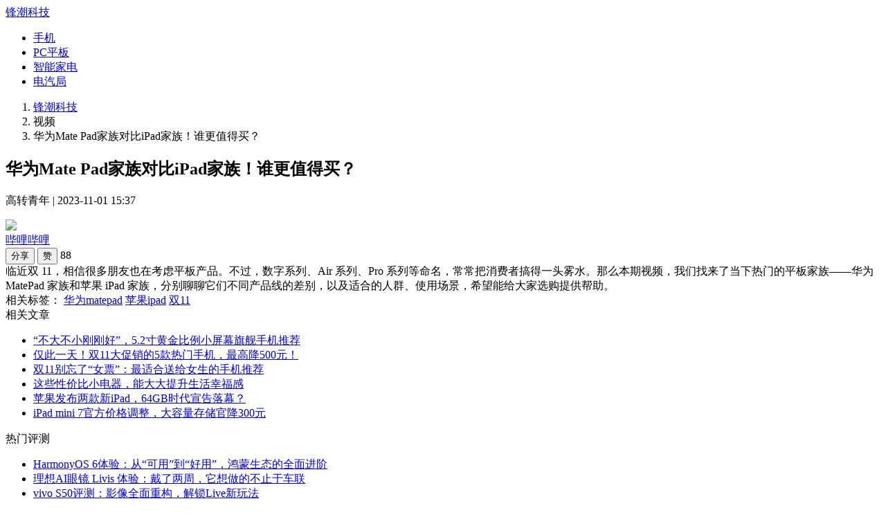

--- FILE ---
content_type: text/html; charset=utf-8
request_url: https://www.anzhuo.cn/video/p_58705
body_size: 4891
content:
<!DOCTYPE HTML>
<html>
    <head>
        <meta http-equiv="Content-Type" content="text/html; charset=utf-8">
        <meta name="renderer" content="webkit">
        <title>华为Mate Pad家族对比iPad家族！谁更值得买？ - 锋潮科技</title>
        <meta name="description" content="临近双 11，相信很多朋友也在考虑平板产品。不过，数字系列、Air 系列、Pro 系列等命名，常常把消费者搞得一头雾水。那么本期视频，我们找来了当下热门的平板家族——华为 MatePad 家族和苹果 iPad 家族，分别聊聊它们不同产品线的差别，以及适合的人群、使用场景，希望能给大家选购提供帮助。">
        
        
        <meta property="og:type" content="video" />
        
        <meta property="og:url" content="https://www.anzhuo.cn/video/p_58705" />
        
        <meta property="og:title" content="华为Mate Pad家族对比iPad家族！谁更值得买？" />
        
        <meta property="og:image" content="https://imgcdn.anzhuo.cn/post/2023-11-01/6d467210-7889-11ee-a634-e3cc32b08638.jpg-pm" />
        
        <meta property="og:description" content="临近双 11，相信很多朋友也在考虑平板产品。不过，数字系列、Air 系列、Pro 系列等命名，常常把消费者搞得一头雾水。那么本期视频，我们找来了当下热门的平板家族——华为 MatePad 家族和苹果 iPad 家族，分别聊聊它们不同产品线的差别，以及适合的人群、使用场景，希望能给大家选购提供帮助。" />
        
        
        <base target="_blank">
	<link rel="shortcut icon" href="https://scdn.anzhuo.cn/favicon.png">
        <link rel="alternate" type="application/rss+xml" title="锋潮科技" href="https://www.anzhuo.cn/feed">
        <link rel="stylesheet" type="text/css" href="https://scdn.anzhuo.cn/stylesheets/style.min.css?v=az_3.11.5">
        <script>var __MF_HC__ = true, __MF_STATIC_URL__ = 'https://scdn.anzhuo.cn/', __MF_IMG_URL__ = 'https://imgcdn.anzhuo.cn/', __MF_APP_VERSION__ = '3.11.5';</script>
        <script src="https://scdn.anzhuo.cn/plugins/jquery/jquery-2.1.1.min.js?v=az_3.11.5"></script>
        <script src="https://scdn.anzhuo.cn/plugins/moment/moment.min.js?v=az_3.11.5"></script>
        <script src="https://scdn.anzhuo.cn/javascripts/base.min.js?v=az_3.11.5"></script>
        <script src="https://scdn.anzhuo.cn/javascripts/module.min.js?v=az_3.11.5"></script>
        <script src="https://scdn.anzhuo.cn/javascripts/page.min.js?v=az_3.11.5"></script>
        
    </head>
    <body>
        <header class="header">
            <div class="header__wrap">
                <a href="https://www.anzhuo.cn/" class="mainLogo" title="锋潮科技" target="_self">锋潮科技</a>
                <nav class="navBox">
                    <ul class="navBox__ul">
                        
                        <li class="navBox__li">
                            <a class="navBox__a" target="_self" href="https://www.anzhuo.cn/phones">手机</a>
                        </li>
                        
                        <li class="navBox__li">
                            <a class="navBox__a" target="_self" href="https://www.anzhuo.cn/pc">PC平板</a>
                        </li>
                        
                        <li class="navBox__li">
                            <a class="navBox__a" target="_self" href="https://www.anzhuo.cn/home">智能家电</a>
                        </li>
                        
                        <li class="navBox__li">
                            <a class="navBox__a" target="_blank" href="https://www.anzhuo.cn/auto">电汽局</a>
                        </li>
                        
                    </ul>
                </nav>
                <div class="searchBox" data-kw=""></div>
            </div>
        </header>
        
        <ol class="breadCrumb">
            
            <li class="breadCrumb__li">
                
                <a href="https://www.anzhuo.cn/" title="锋潮科技">锋潮科技</a>
                
            </li>
            
            <li class="breadCrumb__li">
                
                视频
                
            </li>
            
            <li class="breadCrumb__li">
                
                华为Mate Pad家族对比iPad家族！谁更值得买？
                
            </li>
            
        </ol>
        

<div class="container clear">
  <div class="container__l">
    <article class="player">
        <header class="player__hd">
            <h1 class="player__tle">华为Mate Pad家族对比iPad家族！谁更值得买？</h1>
            <p class="player__info">
                
                高转青年
                
                |
                2023-11-01 15:37
            </p>
        </header>
        <div class="player__win">
            <a class="player__cover" href="javascript:;"><img src="https://imgcdn.anzhuo.cn/post/2023-11-01/6d467210-7889-11ee-a634-e3cc32b08638.jpg-pmvc"></a>
        </div>
        <div class="player__fn clear">
            
            
            <a class="player__src player__src--bilibili" data-pf="bilibili" href="https://player.bilibili.com/player.html?aid=492944233&amp;bvid=BV1RN41137WF&amp;cid=1317989864&amp;p=1" target="_blank" title="华为Mate Pad家族对比iPad家族！谁更值得买？ - 哔哩哔哩">哔哩哔哩</a>
            
            
            <div class="player__btns">
                <div class="poFn">
    <span class="poFn__shareBox"></span>
    <button class="poFn__share" data-pid="58705" data-url="https://www.anzhuo.cn/video/p_58705" data-topic="锋潮科技" data-title="华为Mate Pad家族对比iPad家族！谁更值得买？" data-description="临近双 11，相信很多朋友也在考虑平板产品。不过，数字系列、Air 系列、Pro 系列等命名，常常把消费者搞得一头雾水。那么本期视频，我们找来了当下热门的平板家族——华为 MatePad 家族和苹果 iPad 家族，分别聊聊它们不同产品线的差别，以及适合的人群、使用场景，希望能给大家选购提供帮助。" data-pic="https://imgcdn.anzhuo.cn/post/2023-11-01/6d467210-7889-11ee-a634-e3cc32b08638.jpg">分享</button>
    <button class="poFn__like" data-pid="58705">赞</button>
    <span class="poFn__lnum">88</span>
</div>

            </div>
        </div>
        <div class="player__desc">
            临近双 11，相信很多朋友也在考虑平板产品。不过，数字系列、Air 系列、Pro 系列等命名，常常把消费者搞得一头雾水。那么本期视频，我们找来了当下热门的平板家族——华为 MatePad 家族和苹果 iPad 家族，分别聊聊它们不同产品线的差别，以及适合的人群、使用场景，希望能给大家选购提供帮助。
        </div>
        <div class="player__ft">
          <div class="poDtl__tags">
            
            相关标签：
            
            <a href="https://www.anzhuo.cn/tag/%E5%8D%8E%E4%B8%BAmatepad">华为matepad</a>
            
            <a href="https://www.anzhuo.cn/tag/%E8%8B%B9%E6%9E%9Cipad">苹果ipad</a>
            
            <a href="https://www.anzhuo.cn/tag/%E5%8F%8C11">双11</a>
            
            
        </div>
        </div>
    </article>
    
<div class="poRelate">
    <div class="poRelate__tle">
        相关文章
    </div>
    <ul class="poRelate__ul">
        
        <li class="poRelate__li">
            <a href="https://www.anzhuo.cn/guide/p_15250">“不大不小刚刚好”，5.2寸黄金比例小屏幕旗舰手机推荐</a>
        </li>
        
        <li class="poRelate__li">
            <a href="https://www.anzhuo.cn/guide/p_15604">仅此一天！双11大促销的5款热门手机，最高降500元！</a>
        </li>
        
        <li class="poRelate__li">
            <a href="https://www.anzhuo.cn/guide/p_15609">双11别忘了“女票”：最适合送给女生的手机推荐</a>
        </li>
        
        <li class="poRelate__li">
            <a href="https://www.anzhuo.cn/guide/p_37034">这些性价比小电器，能大大提升生活幸福感</a>
        </li>
        
        <li class="poRelate__li">
            <a href="https://www.anzhuo.cn/news/p_63275">苹果发布两款新iPad，64GB时代宣告落幕？</a>
        </li>
        
        <li class="poRelate__li">
            <a href="https://www.anzhuo.cn/news/p_63280">iPad mini 7官方价格调整，大容量存储官降300元</a>
        </li>
        
    </ul>
</div>


    


  </div>
  <div class="container__r">
<div class="sideBox">
    <header class="sideBox__hd">
        <span>热门评测</span>
    </header>
    <div class="sideBox__bd">
        <ul class="recomRList">
            
            <li class="recomRList__li">
                <a href="https://www.anzhuo.cn/review/p_65804" title="HarmonyOS 6体验：从“可用”到“好用”，鸿蒙生态的全面进阶" class="recomRList__txt">HarmonyOS 6体验：从“可用”到“好用”，鸿蒙生态的全面进阶</a>
            </li>
            
            <li class="recomRList__li">
                <a href="https://www.anzhuo.cn/review/p_65785" title="理想AI眼镜 Livis 体验：戴了两周，它想做的不止于车联" class="recomRList__txt">理想AI眼镜 Livis 体验：戴了两周，它想做的不止于车联</a>
            </li>
            
            <li class="recomRList__li">
                <a href="https://www.anzhuo.cn/review/p_65774" title="vivo S50评测：影像全面重构，解锁Live新玩法" class="recomRList__txt">vivo S50评测：影像全面重构，解锁Live新玩法</a>
            </li>
            
            <li class="recomRList__li">
                <a href="https://www.anzhuo.cn/review/p_65754" title="追觅X50 Pro滚筒版扫地机评测：全覆盖加长滚筒，深度清洁一次即净" class="recomRList__txt">追觅X50 Pro滚筒版扫地机评测：全覆盖加长滚筒，深度清洁一次即净</a>
            </li>
            
            <li class="recomRList__li">
                <a href="https://www.anzhuo.cn/review/p_65753" title="三星Galaxy Z TriFold图赏：三折黑科技，重新定义折叠新形态" class="recomRList__txt">三星Galaxy Z TriFold图赏：三折黑科技，重新定义折叠新形态</a>
            </li>
            
            <li class="recomRList__li">
                <a href="https://www.anzhuo.cn/review/p_65723" title="vivo S50图赏：天际灵感紫，交汇于方寸之间" class="recomRList__txt">vivo S50图赏：天际灵感紫，交汇于方寸之间</a>
            </li>
            
            <li class="recomRList__li">
                <a href="https://www.anzhuo.cn/review/p_65730" title="理想AI眼镜 Livis 图赏：智能有型，还能与车无缝联动" class="recomRList__txt">理想AI眼镜 Livis 图赏：智能有型，还能与车无缝联动</a>
            </li>
            
            <li class="recomRList__li">
                <a href="https://www.anzhuo.cn/review/p_65725" title="一加 Ace 6T评测：165无限满帧游戏表现，无短板旗舰体验" class="recomRList__txt">一加 Ace 6T评测：165无限满帧游戏表现，无短板旗舰体验</a>
            </li>
            
            <li class="recomRList__li">
                <a href="https://www.anzhuo.cn/review/p_65712" title="华为Mate 80 Pro Max 图赏：全面焕新，实力破圈" class="recomRList__txt">华为Mate 80 Pro Max 图赏：全面焕新，实力破圈</a>
            </li>
            
            <li class="recomRList__li">
                <a href="https://www.anzhuo.cn/review/p_65691" title="一加 Ace 6T性能评测：首发第五代骁龙8旗舰芯片，游戏体验新选择" class="recomRList__txt">一加 Ace 6T性能评测：首发第五代骁龙8旗舰芯片，游戏体验新选择</a>
            </li>
            
        </ul>
    </div>
</div>



<div class="sideBox">
    <header class="sideBox__hd">
        <span>微信头条</span>
    </header>
    <div class="sideBox__bd">
        <ul class="recomRList">
            
            <li class="recomRList__li">
                <a href="https://mp.weixin.qq.com/s/nrdCLYly9ZcZBLieYD_e7w" title="时隔两年，小米停更的手机，终于回归！" class="recomRList__txt">时隔两年，小米停更的手机，终于回归！</a>
            </li>
            
            <li class="recomRList__li">
                <a href="https://mp.weixin.qq.com/s/PxYXzA9eZt4K6J2OpQnJuw" title="玩了一天红米Max新机，感觉友商被锤爆了" class="recomRList__txt">玩了一天红米Max新机，感觉友商被锤爆了</a>
            </li>
            
            <li class="recomRList__li">
                <a href="https://mp.weixin.qq.com/s/oSDv9uDuef4sqeeEm2yWIw" title="2025年的手机销量排行榜，把我看傻了" class="recomRList__txt">2025年的手机销量排行榜，把我看傻了</a>
            </li>
            
            <li class="recomRList__li">
                <a href="https://mp.weixin.qq.com/s/PNBymgdZ0W86VgLIJXGzFQ" title="2399元！看完今晚的发布会，刚买K90的可能后悔了" class="recomRList__txt">2399元！看完今晚的发布会，刚买K90的可能后悔了</a>
            </li>
            
            <li class="recomRList__li">
                <a href="https://mp.weixin.qq.com/s/ojH7RSQnHTeW_hd-5E2lsQ" title="小米首发！今天发布的天玑9500s，彻底杀死比赛了" class="recomRList__txt">小米首发！今天发布的天玑9500s，彻底杀死比赛了</a>
            </li>
            
            <li class="recomRList__li">
                <a href="https://mp.weixin.qq.com/s/lbF0S9RRsilRCIp7H81s8g" title="等了4年！看完iPhone 18这个升级，感觉17瞬间不香了" class="recomRList__txt">等了4年！看完iPhone 18这个升级，感觉17瞬间不香了</a>
            </li>
            
            <li class="recomRList__li">
                <a href="https://mp.weixin.qq.com/s/V43CrWxpLPWhSrOflxJYTg" title="第一台天玑9500s新机，明天见" class="recomRList__txt">第一台天玑9500s新机，明天见</a>
            </li>
            
        </ul>
    </div>
</div>


<div class="sideBox">
    <header class="sideBox__hd">
        <a href="https://www.anzhuo.cn/tags">热门标签</a>
    </header>
    <div class="sideBox__bd">
        <div class="topTags">
            
            <a href="https://www.anzhuo.cn/tag/%E5%8D%8E%E4%B8%BA">华为</a>
            
            <a href="https://www.anzhuo.cn/tag/oppo">oppo</a>
            
            <a href="https://www.anzhuo.cn/tag/%E5%B0%8F%E7%B1%B3">小米</a>
            
            <a href="https://www.anzhuo.cn/tag/vivo">vivo</a>
            
            <a href="https://www.anzhuo.cn/tag/%E4%B8%89%E6%98%9F">三星</a>
            
            <a href="https://www.anzhuo.cn/tag/%E8%8B%B9%E6%9E%9C">苹果</a>
            
            <a href="https://www.anzhuo.cn/tag/%E8%8D%A3%E8%80%80">荣耀</a>
            
            <a href="https://www.anzhuo.cn/tag/%E9%AD%85%E6%97%8F">魅族</a>
            
            <a href="https://www.anzhuo.cn/tag/%E4%B8%80%E5%8A%A0">一加</a>
            
            <a href="https://www.anzhuo.cn/tag/iphone">iphone</a>
            
            <a href="https://www.anzhuo.cn/tag/redmi">redmi</a>
            
            <a href="https://www.anzhuo.cn/tag/%E8%81%94%E6%83%B3">联想</a>
            
            <a href="https://www.anzhuo.cn/tag/%E7%B4%A2%E5%B0%BC">索尼</a>
            
            <a href="https://www.anzhuo.cn/tag/%E9%AB%98%E9%80%9A">高通</a>
            
            <a href="https://www.anzhuo.cn/tag/iqoo">iqoo</a>
            
            <a href="https://www.anzhuo.cn/tag/%E9%87%91%E7%AB%8B">金立</a>
            
            <a href="https://www.anzhuo.cn/tag/%E4%BA%AC%E4%B8%9C">京东</a>
            
            <a href="https://www.anzhuo.cn/tag/%E8%B0%B7%E6%AD%8C">谷歌</a>
            
            <a href="https://www.anzhuo.cn/tag/htc">htc</a>
            
            <a href="https://www.anzhuo.cn/tag/%E5%8A%AA%E6%AF%94%E4%BA%9A">努比亚</a>
            
        </div>
    </div>
</div>

</div>
</div>
<script>
MF.Page.post({
    aa: false,
    pv: false
});
</script>
        <footer class="footer">
            <div class="footer__wrap">
                <p class="footer__p">
                  <a href="https://www.anzhuo.cn/" class="footer__logo" title="锋潮科技">锋潮科技</a>
                  <br>
                  发现科技 · 改变生活
                </p>
                <p class="footer__p">
                  <span class="footer__tle">锋潮科技 Copyright &copy; 2026</span>
                  <br>
                  <a class="footer__link" href="http://beian.miit.gov.cn/" rel="nofollow">粤ICP备15066581号-2</a>
                  <br>
                  <a class="footer__link" href="https://imgcdn.anzhuo.cn/assets/icp.jpg" rel="nofollow">增值电信业务经营许可证 粤B2-20160309</a>
                  <br>
                  <a class="footer__link" href="http://www.beian.gov.cn/portal/registerSystemInfo?recordcode=44010402001493" rel="nofollow"><img src="https://imgcdn.anzhuo.cn/assets/ghs.png" alt="">粤公网安备 44010402001493号</a>
                </p>
                <p class="footer__p">
                  <span class="footer__tle">站内链接</span>
                  <br>
                  
                  <a class="footer__link" href="https://www.anzhuo.cn/phones" title="手机" target="_self">手机</a>
                  
                  <a class="footer__link" href="https://www.anzhuo.cn/pc" title="PC平板" target="_self">PC平板</a>
                  
                  <a class="footer__link" href="https://www.anzhuo.cn/home" title="智能家电" target="_self">智能家电</a>
                  
                  <a class="footer__link" href="https://www.anzhuo.cn/auto" title="电汽局" target="_blank">电汽局</a>
                  
                  
                  <br>
                  <a href="https://www.anzhuo.cn/feed" class="footer__link" title="锋潮科技RSS">RSS</a>
                  <a href="https://www.anzhuo.cn/sitemap/index.xml" class="footer__link" title="锋潮科技网站地图">网站地图</a>
                  <a href="https://www.anzhuo.cn/tags" class="footer__link" title="锋潮科技内容标签">标签</a>
                  <br>
                  <a href="https://www.anzhuo.cn/about" class="footer__link">关于我们</a>
                  <a href="https://www.anzhuo.cn/joinus" class="footer__link">加入我们</a>
                </p>
                
            </div>
        </footer>
        
        <div style="display: none;"><script async src="https://www.googletagmanager.com/gtag/js?id=UA-112026661-1"></script><script>window.dataLayer=window.dataLayer||[];function gtag(){dataLayer.push(arguments);}gtag('js',new Date());gtag('config','UA-112026661-1');</script></div>
    </body>
</html>

